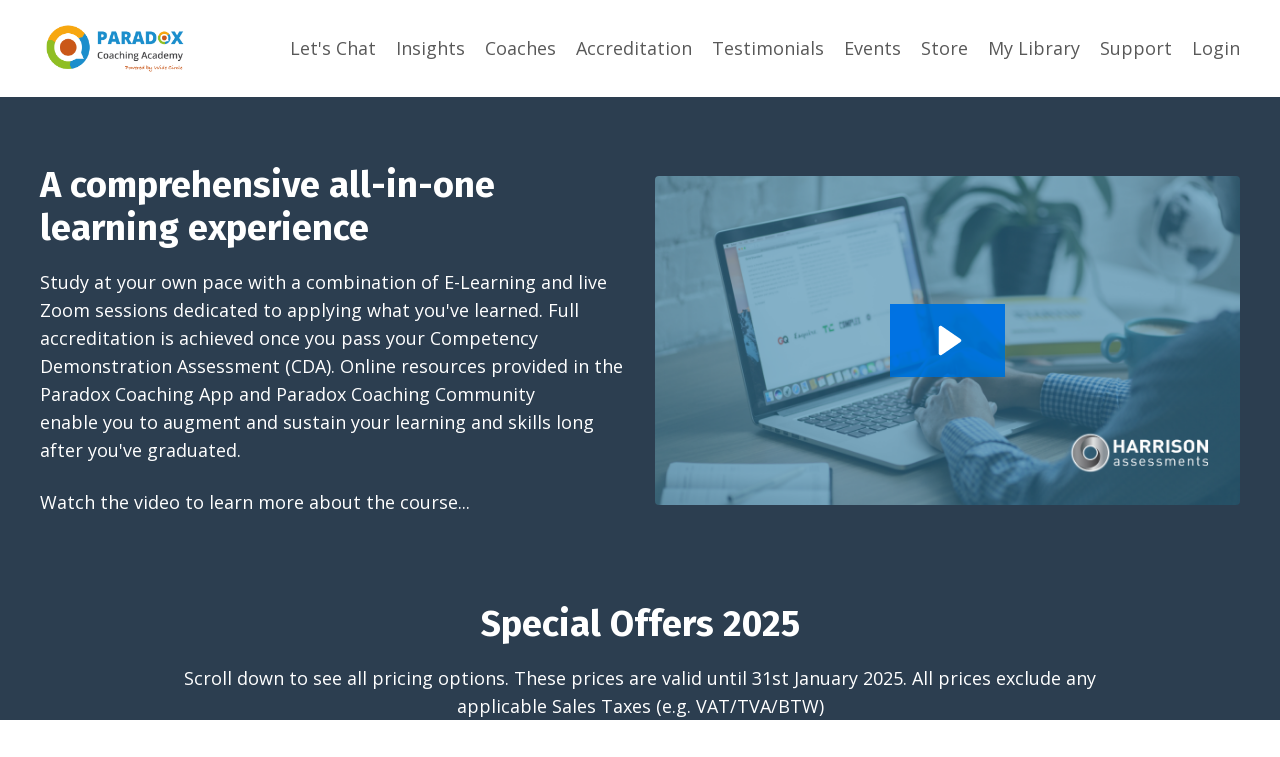

--- FILE ---
content_type: text/html; charset=utf-8
request_url: https://www.paradoxcoaching.co/course-registration-2023
body_size: 8165
content:
<!doctype html>
<html lang="en">
  <head>
    
              <meta name="csrf-param" content="authenticity_token">
              <meta name="csrf-token" content="9FOY5PNFl55C799lsIcATivHmAGV6Vbb8nmv8PZqnYjiCYZrGKF6lX4CYKQIMEiaXQPrVOZA0yW4hh9BXhgnYg==">
            
    <title>
      
        Register for your Harrison Accreditation Course
      
    </title>
    <meta charset="utf-8" />
    <meta http-equiv="x-ua-compatible" content="ie=edge, chrome=1">
    <meta name="viewport" content="width=device-width, initial-scale=1, shrink-to-fit=no">
    
    <meta property="og:type" content="website">
<meta property="og:url" content="https://www.paradoxcoaching.co/course-registration-2023">
<meta name="twitter:card" content="summary_large_image">

<meta property="og:title" content="Register for your Harrison Accreditation Course">
<meta name="twitter:title" content="Register for your Harrison Accreditation Course">



<meta property="og:image" content="https://kajabi-storefronts-production.kajabi-cdn.com/kajabi-storefronts-production/file-uploads/sites/85171/images/512d42-c2e-4a4-eff8-ff07b5abff_afbf0473-f21c-4f9e-b2a7-cfbb9ec16a4e.png">
<meta name="twitter:image" content="https://kajabi-storefronts-production.kajabi-cdn.com/kajabi-storefronts-production/file-uploads/sites/85171/images/512d42-c2e-4a4-eff8-ff07b5abff_afbf0473-f21c-4f9e-b2a7-cfbb9ec16a4e.png">

    
      <link href="https://kajabi-storefronts-production.kajabi-cdn.com/kajabi-storefronts-production/file-uploads/themes/2155256828/settings_images/12c6bb0-b2fb-a3b-82bc-8ffed5e465_375209d1-6496-4380-a3d4-08a23d27ceba.png?v=2" rel="shortcut icon" />
    
    <link rel="canonical" href="https://www.paradoxcoaching.co/course-registration-2023" />

    <!-- Google Fonts ====================================================== -->
    
      <link href="//fonts.googleapis.com/css?family=Open+Sans:400,700,400italic,700italic|Fira+Sans:400,700,400italic,700italic" rel="stylesheet" type="text/css">
    

    <!-- Kajabi CSS ======================================================== -->
    <link rel="stylesheet" media="screen" href="https://kajabi-app-assets.kajabi-cdn.com/assets/core-0d125629e028a5a14579c81397830a1acd5cf5a9f3ec2d0de19efb9b0795fb03.css" />

    

    <link rel="stylesheet" href="https://use.fontawesome.com/releases/v5.8.1/css/all.css" integrity="sha384-50oBUHEmvpQ+1lW4y57PTFmhCaXp0ML5d60M1M7uH2+nqUivzIebhndOJK28anvf" crossorigin="anonymous">

    <link rel="stylesheet" media="screen" href="https://kajabi-storefronts-production.kajabi-cdn.com/kajabi-storefronts-production/themes/2155256828/assets/styles.css?17327023086761322" />

    <!-- Customer CSS ====================================================== -->
    <link rel="stylesheet" media="screen" href="https://kajabi-storefronts-production.kajabi-cdn.com/kajabi-storefronts-production/themes/2155256828/assets/overrides.css?17327023086761322" />
    <style>
  /* Custom CSS Added Via Theme Settings */
  /* CSS Overrides go here */
</style>

    <!-- Kajabi Editor Only CSS ============================================ -->
    

    <!-- Header hook ======================================================= -->
    <script type="text/javascript">
  var Kajabi = Kajabi || {};
</script>
<script type="text/javascript">
  Kajabi.currentSiteUser = {
    "id" : "-1",
    "type" : "Guest",
    "contactId" : "",
  };
</script>
<script type="text/javascript">
  Kajabi.theme = {
    activeThemeName: "Encore",
    previewThemeId: null,
    editor: false
  };
</script>
<meta name="turbo-prefetch" content="false">
<style type="text/css">
  #editor-overlay {
    display: none;
    border-color: #2E91FC;
    position: absolute;
    background-color: rgba(46,145,252,0.05);
    border-style: dashed;
    border-width: 3px;
    border-radius: 3px;
    pointer-events: none;
    cursor: pointer;
    z-index: 10000000000;
  }
  .editor-overlay-button {
    color: white;
    background: #2E91FC;
    border-radius: 2px;
    font-size: 13px;
    margin-inline-start: -24px;
    margin-block-start: -12px;
    padding-block: 3px;
    padding-inline: 10px;
    text-transform:uppercase;
    font-weight:bold;
    letter-spacing:1.5px;

    left: 50%;
    top: 50%;
    position: absolute;
  }
</style>
<script src="https://kajabi-app-assets.kajabi-cdn.com/vite/assets/track_analytics-999259ad.js" crossorigin="anonymous" type="module"></script><link rel="modulepreload" href="https://kajabi-app-assets.kajabi-cdn.com/vite/assets/stimulus-576c66eb.js" as="script" crossorigin="anonymous">
<link rel="modulepreload" href="https://kajabi-app-assets.kajabi-cdn.com/vite/assets/track_product_analytics-9c66ca0a.js" as="script" crossorigin="anonymous">
<link rel="modulepreload" href="https://kajabi-app-assets.kajabi-cdn.com/vite/assets/stimulus-e54d982b.js" as="script" crossorigin="anonymous">
<link rel="modulepreload" href="https://kajabi-app-assets.kajabi-cdn.com/vite/assets/trackProductAnalytics-3d5f89d8.js" as="script" crossorigin="anonymous">      <script type="text/javascript">
        if (typeof (window.rudderanalytics) === "undefined") {
          !function(){"use strict";window.RudderSnippetVersion="3.0.3";var sdkBaseUrl="https://cdn.rudderlabs.com/v3"
          ;var sdkName="rsa.min.js";var asyncScript=true;window.rudderAnalyticsBuildType="legacy",window.rudderanalytics=[]
          ;var e=["setDefaultInstanceKey","load","ready","page","track","identify","alias","group","reset","setAnonymousId","startSession","endSession","consent"]
          ;for(var n=0;n<e.length;n++){var t=e[n];window.rudderanalytics[t]=function(e){return function(){
          window.rudderanalytics.push([e].concat(Array.prototype.slice.call(arguments)))}}(t)}try{
          new Function('return import("")'),window.rudderAnalyticsBuildType="modern"}catch(a){}
          if(window.rudderAnalyticsMount=function(){
          "undefined"==typeof globalThis&&(Object.defineProperty(Object.prototype,"__globalThis_magic__",{get:function get(){
          return this},configurable:true}),__globalThis_magic__.globalThis=__globalThis_magic__,
          delete Object.prototype.__globalThis_magic__);var e=document.createElement("script")
          ;e.src="".concat(sdkBaseUrl,"/").concat(window.rudderAnalyticsBuildType,"/").concat(sdkName),e.async=asyncScript,
          document.head?document.head.appendChild(e):document.body.appendChild(e)
          },"undefined"==typeof Promise||"undefined"==typeof globalThis){var d=document.createElement("script")
          ;d.src="https://polyfill-fastly.io/v3/polyfill.min.js?version=3.111.0&features=Symbol%2CPromise&callback=rudderAnalyticsMount",
          d.async=asyncScript,document.head?document.head.appendChild(d):document.body.appendChild(d)}else{
          window.rudderAnalyticsMount()}window.rudderanalytics.load("2apYBMHHHWpiGqicceKmzPebApa","https://kajabiaarnyhwq.dataplane.rudderstack.com",{})}();
        }
      </script>
      <script type="text/javascript">
        if (typeof (window.rudderanalytics) !== "undefined") {
          rudderanalytics.page({"account_id":"3579","site_id":"85171"});
        }
      </script>
      <script type="text/javascript">
        if (typeof (window.rudderanalytics) !== "undefined") {
          (function () {
            function AnalyticsClickHandler (event) {
              const targetEl = event.target.closest('a') || event.target.closest('button');
              if (targetEl) {
                rudderanalytics.track('Site Link Clicked', Object.assign(
                  {"account_id":"3579","site_id":"85171"},
                  {
                    link_text: targetEl.textContent.trim(),
                    link_href: targetEl.href,
                    tag_name: targetEl.tagName,
                  }
                ));
              }
            };
            document.addEventListener('click', AnalyticsClickHandler);
          })();
        }
      </script>
<meta name='site_locale' content='en'><style type="text/css">
  /* Font Awesome 4 */
  .fa.fa-twitter{
    font-family:sans-serif;
  }
  .fa.fa-twitter::before{
    content:"𝕏";
    font-size:1.2em;
  }

  /* Font Awesome 5 */
  .fab.fa-twitter{
    font-family:sans-serif;
  }
  .fab.fa-twitter::before{
    content:"𝕏";
    font-size:1.2em;
  }
</style>
<link rel="stylesheet" href="https://cdn.jsdelivr.net/npm/@kajabi-ui/styles@1.0.4/dist/kajabi_products/kajabi_products.css" />
<script type="module" src="https://cdn.jsdelivr.net/npm/@pine-ds/core@3.14.0/dist/pine-core/pine-core.esm.js"></script>
<script nomodule src="https://cdn.jsdelivr.net/npm/@pine-ds/core@3.14.0/dist/pine-core/index.esm.js"></script>


  </head>
  <body>
    















<style>
  .exit-pop .modal-button {
    background: #0072EF;
    border-color: #0072EF;
    border-radius: 4px;
    color: ;
  }
  .exit-pop .btn-outline {
    background: transparent;
    color: #0072EF !important;
  }
  
    
      .exit-pop .modal-button {
        color: #fff;
      }
    
  
  .exit-pop .modal__content {
    border-radius: 4px;
    background-color: ;
  }
  .exit-pop form .exit-pop p:last-child {
    margin-bottom: 15px;
  }
</style>



<script>
  
</script>
    















<style>
    .two-step .modal-button {
      background: #f1c40f;
      border-color: #f1c40f;
      border-radius: 4px;
      color: #000000;
    }
    .two-step .btn-outline {
      background: transparent;
      color: #f1c40f !important;
    }
    
    .two-step .modal__content {
      border-radius: 4px;
      background-color: ;
    }
    .two-step form .two-step p:last-child {
      margin-bottom: 15px;
    }
  </style>



<div class="modal two-step" id="two-step">
  <div class="modal__content background-unrecognized">
    <div class="close-x">
      <div class="close-x__part"></div>
      <div class="close-x__part"></div>
    </div>
    
    <div class="form">
      <div class="modal__text" kjb-settings-id="two_step_text">
        <h4>Amazing Feature</h4>
<p>Lorem ipsum dolor sit amet, metus at rhoncus dapibus, habitasse vitae cubilia odio sed.</p>
      </div>
      
        
      
    </div>
  </div>
</div>

<script>
  
</script>
    <div id="section-header" data-section-id="header"><style>
  .header {
    font-size: 16px;
    background-color: #fff;
  }
  .header-mobile {
    background-color: #fff;
  }
  .header .link-list__link {
    color: ;
  }
  .header .link-list__link:hover {
    color: ;
  }
  .header .dropdown__trigger {
    color: ;
  }
  .header .dropdown__trigger:hover {
    color: ;
  }
  .header .dropdown__item a {
    color: ;
  }
  .header .user__login a {
    color: ;
  }
  .header .hamburger__slice {
    background-color: ;
  }
  @media (min-width: 768px) {
    .header {
      font-size: 18px;
    }
    .header .dropdown__menu {
      background-color: #fff;
    }
  }
  @media (max-width: 767px) {
    .header .link-list__link {
      text-align: left;
      color: ;
    }
    .header .dropdown__item a {
      text-align: left;
      color: ;
    }
    .header .user__login a {
      text-align: left;
      color: ;
    }
    .header--overlay .header__content--mobile  {
      padding: 20px 0;
    }
    
    .header__content--mobile  {
      text-align: left;
      background-color: #fff;
    }
  }
</style>

<div class="hidden">
  
    
  
    
  
    
  
</div>

<header class="header header--static  " kjb-settings-id="sections_header_settings_background_color">
  <div class="announcements">
    
      
    
      
    
      
    
  </div>
  
    <div class="header__wrap">
      <div class="header__content header__content--desktop background-light">
        <div class="container header__container media">
          
            
                <div id="block-1555988494486" class="header__block header__block--logo header__block--show">
  <style>
  #block-1555988494486 {
    line-height: 1;
  }
  #block-1555988494486 .logo__image {
    display: block;
    width: 150px;
  }
  #block-1555988494486 .logo__text {
    color: ;
  }
</style>

<a class="logo" href="/">
  
    
      <img class="logo__image" src="https://kajabi-storefronts-production.kajabi-cdn.com/kajabi-storefronts-production/file-uploads/themes/2155256828/settings_images/214161-2134-cb42-2a6f-bdb01d3b0e3_67afae43-ffdd-4521-ab86-68fcab898f0b.png" kjb-settings-id="sections_header_blocks_1555988494486_settings_logo" alt="Logo" />
    
  
</a>
</div>
              
          
            
                <div id="block-1555988491313" class="header__block header__block--menu media__body">
  <div class="link-list justify-content-right" kjb-settings-id="sections_header_blocks_1555988491313_settings_menu">
  
    <a class="link-list__link" href="https://www.paradoxcoaching.co/lets-chat" rel="noopener">Let's Chat</a>
  
    <a class="link-list__link" href="https://www.paradoxcoaching.co/blog" rel="noopener">Insights</a>
  
    <a class="link-list__link" href="https://www.paradoxcoaching.co/coaches" rel="noopener">Coaches</a>
  
    <a class="link-list__link" href="https://www.paradoxcoaching.co/accreditation" rel="noopener">Accreditation</a>
  
    <a class="link-list__link" href="https://www.paradoxcoaching.co/testimonials" rel="noopener">Testimonials</a>
  
    <a class="link-list__link" href="https://www.paradoxcoaching.co/events" rel="noopener">Events</a>
  
    <a class="link-list__link" href="https://www.paradoxcoaching.co/store" rel="noopener">Store</a>
  
    <a class="link-list__link" href="https://www.paradoxcoaching.co/library" rel="noopener">My Library</a>
  
    <a class="link-list__link" href="https://www.paradoxcoaching.co/paradox-coaching-community-preview" rel="noopener">Support</a>
  
</div>
</div>
              
          
            
                <div id="block-1555988487706" class="header__block header__block--user">
  <div class="user" kjb-settings-id="sections_header_blocks_1555988487706_settings_language_login">
  
    <span class="user__login" kjb-settings-id="language_login"><a href="/login">Login</a></span>
  
</div>
</div>
              
          
          <div class="hamburger hidden--desktop">
            <div class="hamburger__slices">
              <div class="hamburger__slice hamburger--slice-1"></div>
              <div class="hamburger__slice hamburger--slice-2"></div>
              <div class="hamburger__slice hamburger--slice-3"></div>
              <div class="hamburger__slice hamburger--slice-4"></div>
            </div>
          </div>
        </div>
      </div>
      <div class="header__content header__content--mobile background-light">
        
          
        
          
              <div id="block-1555988491313" class="header__block ">
  <div class="link-list justify-content-right" kjb-settings-id="sections_header_blocks_1555988491313_settings_menu">
  
    <a class="link-list__link" href="https://www.paradoxcoaching.co/lets-chat" rel="noopener">Let's Chat</a>
  
    <a class="link-list__link" href="https://www.paradoxcoaching.co/blog" rel="noopener">Insights</a>
  
    <a class="link-list__link" href="https://www.paradoxcoaching.co/coaches" rel="noopener">Coaches</a>
  
    <a class="link-list__link" href="https://www.paradoxcoaching.co/accreditation" rel="noopener">Accreditation</a>
  
    <a class="link-list__link" href="https://www.paradoxcoaching.co/testimonials" rel="noopener">Testimonials</a>
  
    <a class="link-list__link" href="https://www.paradoxcoaching.co/events" rel="noopener">Events</a>
  
    <a class="link-list__link" href="https://www.paradoxcoaching.co/store" rel="noopener">Store</a>
  
    <a class="link-list__link" href="https://www.paradoxcoaching.co/library" rel="noopener">My Library</a>
  
    <a class="link-list__link" href="https://www.paradoxcoaching.co/paradox-coaching-community-preview" rel="noopener">Support</a>
  
</div>
</div>
            
        
          
              <div id="block-1555988487706" class="header__block ">
  <div class="user" kjb-settings-id="sections_header_blocks_1555988487706_settings_language_login">
  
    <span class="user__login" kjb-settings-id="language_login"><a href="/login">Login</a></span>
  
</div>
</div>
            
        
      </div>
    </div>
  
</div>

</div>
    <main>
      <div data-content-for-index data-dynamic-sections="index"><div id="section-1583668968025" data-section-id="1583668968025"><style>
  
  #section-1583668968025 .section {
    background-color: #2c3e50;
  }
  #section-1583668968025 .sizer {
    padding-top: 40px;
    padding-bottom: 40px;
  }
  #section-1583668968025 .container {
    max-width: calc(1260px + 10px + 10px);
    padding-right: 10px;
    padding-left: 10px;
  }
  #section-1583668968025 .container--full {
    max-width: calc(100% + 10px + 10px);
  }
  @media (min-width: 768px) {
    #section-1583668968025 .sizer {
      padding-top: 30px;
      padding-bottom: 30px;
    }
    #section-1583668968025 .container {
      max-width: calc(1260px + 40px + 40px);
      padding-right: 40px;
      padding-left: 40px;
    }
    #section-1583668968025 .container--full {
      max-width: calc(100% + 40px + 40px);
    }
  }
  
</style>

<div kjb-settings-id="sections_1583668968025_settings_background_color"
  class="section
  
  
  background-dark
  "
  data-reveal-event=""
  data-reveal-offset=""
  data-reveal-units="seconds">
  <div class="sizer ">
    
    <div class="container ">
      <div class="row align-items-center justify-content-center">
        
          <style>
  
  #block-1583668968025_0 {
    margin-top: 0px;
    margin-right: 0px;
    margin-bottom: 0px;
    margin-left: 0px;
  }
  #block-1583668968025_0.block-type--blog .block {
    padding: 0;
    
    
    
    
  }
  #block-1583668968025_0.block-type--offer .block {
    padding: 0;
    
    
    
    
  }
  #block-1583668968025_0 .block {
    border-radius: 4px;
    
    
    
    
    
  }
  @media (min-width: 768px) {
    #block-1583668968025_0 {
      margin-top: 0px;
      margin-right: 0px;
      margin-bottom: 0px;
      margin-left: 0px;
    }
    #block-1583668968025_0.block-type--blog .block {
      padding: 0;
      
      
      
      
    }
    #block-1583668968025_0.block-type--offer .block {
      padding: 0;
      
      
      
      
    }
    #block-1583668968025_0 .block {
      
      
      
      
      
    }
  }
</style>


<div kjb-settings-id="sections_1583668968025_blocks_1583668968025_0_settings_width"
  id="block-1583668968025_0"
  class="
  block-type--text
  text-left
  col-6
  
  
   "
  data-reveal-event=""
  data-reveal-offset=""
  data-reveal-units="seconds" >
  <div class="block
    box-shadow-none
    background-unrecognized"
    
      data-aos="none" 
      data-aos-delay="0"
      data-aos-duration="0"
    
    >
    
    <style>
  
</style>

<h2>A comprehensive all-in-one learning experience</h2>
<p>Study at your own pace with a combination of E-Learning and live Zoom sessions dedicated to applying what you've learned. Full accreditation is achieved once you pass your Competency Demonstration Assessment (CDA). Online resources provided in the Paradox Coaching App and Paradox Coaching Community enable you to augment and sustain your learning and skills long after you've graduated. </p>
<p>Watch the video to learn more about the course...</p>
  </div>
</div>

        
          <style>
  
  #block-1583668968025_1 {
    margin-top: 0px;
    margin-right: 0px;
    margin-bottom: 0px;
    margin-left: 0px;
  }
  #block-1583668968025_1.block-type--blog .block {
    padding: 0;
    
    
    
    
  }
  #block-1583668968025_1.block-type--offer .block {
    padding: 0;
    
    
    
    
  }
  #block-1583668968025_1 .block {
    border-radius: 4px;
    
    
    
    
    
  }
  @media (min-width: 768px) {
    #block-1583668968025_1 {
      margin-top: 0px;
      margin-right: 0px;
      margin-bottom: 0px;
      margin-left: 0px;
    }
    #block-1583668968025_1.block-type--blog .block {
      padding: 0;
      
      
      
      
    }
    #block-1583668968025_1.block-type--offer .block {
      padding: 0;
      
      
      
      
    }
    #block-1583668968025_1 .block {
      
      
      
      
      
    }
  }
</style>


<div kjb-settings-id="sections_1583668968025_blocks_1583668968025_1_settings_width"
  id="block-1583668968025_1"
  class="
  block-type--video
  text-left
  col-6
  
  
   "
  data-reveal-event=""
  data-reveal-offset=""
  data-reveal-units="seconds" >
  <div class="block
    box-shadow-none
    background-unrecognized"
    
      data-aos="none" 
      data-aos-delay="0"
      data-aos-duration="0"
    
    >
    
    









<style>
  #block-1583668968025_1 .video {
    overflow: hidden;
    border-radius: 4px;
  }
</style>





<div class="video">
  
    
<script>
  window._wq = window._wq || [];
  _wq.push({"kcf6s2kbw3": JSON.parse('{\"playerColor\":\"#0072EF\",\"stillUrl\":\"https://kajabi-storefronts-production.kajabi-cdn.com/kajabi-storefronts-production/file-uploads/themes/2155256828/settings_images/646d4c-7df5-f072-b6e-707ca88135_Sign_Up_with_Computer.png\",\"autoPlay\":false,\"controlsVisibleOnLoad\":false,\"playbar\":false,\"fullscreenButton\":false,\"playbackRateControl\":false,\"qualityControl\":false,\"settingsControl\":false,\"smallPlayButton\":true,\"volumeControl\":false,\"endVideoBehavior\":null,\"playButton\":true,\"resumable\":true}')});
</script>

<script charset="ISO-8859-1" src="//fast.wistia.com/assets/external/E-v1.js" async></script>


<div class="kjb-video-responsive">
  <div id="wistia_kcf6s2kbw3"
    class="wistia_embed wistia_async_kcf6s2kbw3 "
    data-track-progress=""
    data-tracked-percent="">&nbsp;</div>
</div>

  
</div>
  </div>
</div>

        
      </div>
    </div>
  </div>
</div>
</div><div id="section-1697715247734" data-section-id="1697715247734"><style>
  
  #section-1697715247734 .section {
    background-color: #2c3e50;
  }
  #section-1697715247734 .sizer {
    padding-top: 0px;
    padding-bottom: 0px;
  }
  #section-1697715247734 .container {
    max-width: calc(1260px + 10px + 10px);
    padding-right: 10px;
    padding-left: 10px;
  }
  #section-1697715247734 .container--full {
    max-width: calc(100% + 10px + 10px);
  }
  @media (min-width: 768px) {
    #section-1697715247734 .sizer {
      padding-top: 0px;
      padding-bottom: 0px;
    }
    #section-1697715247734 .container {
      max-width: calc(1260px + 40px + 40px);
      padding-right: 40px;
      padding-left: 40px;
    }
    #section-1697715247734 .container--full {
      max-width: calc(100% + 40px + 40px);
    }
  }
  
</style>

<div kjb-settings-id="sections_1697715247734_settings_background_color"
  class="section
  
  
  background-dark
   reveal "
  data-reveal-event=""
  data-reveal-offset=""
  data-reveal-units="seconds">
  <div class="sizer ">
    
    <div class="container ">
      <div class="row align-items-end justify-content-center">
        
          <style>
  
  #block-1697715247734_0 {
    margin-top: -20px;
    margin-right: 0px;
    margin-bottom: -20px;
    margin-left: 0px;
  }
  #block-1697715247734_0.block-type--blog .block {
    padding: 0;
    
      padding-top: 0px;
    
    
      padding-right: 0px;
    
    
      padding-bottom: 0px;
    
    
      padding-left: 0px;
    
  }
  #block-1697715247734_0.block-type--offer .block {
    padding: 0;
    
      padding-top: 0px;
    
    
      padding-right: 0px;
    
    
      padding-bottom: 0px;
    
    
      padding-left: 0px;
    
  }
  #block-1697715247734_0 .block {
    border-radius: 4px;
    
      background-color: ;
      padding: 20px;
    
    
      padding-top: 0px;
    
    
      padding-right: 0px;
    
    
      padding-bottom: 0px;
    
    
      padding-left: 0px;
    
  }
  @media (min-width: 768px) {
    #block-1697715247734_0 {
      margin-top: -20px;
      margin-right: 0px;
      margin-bottom: -20px;
      margin-left: 0px;
    }
    #block-1697715247734_0.block-type--blog .block {
      padding: 0;
      
        padding-top: 0px;
      
      
      
      
    }
    #block-1697715247734_0.block-type--offer .block {
      padding: 0;
      
        padding-top: 0px;
      
      
      
      
    }
    #block-1697715247734_0 .block {
      
        padding: 30px;
      
      
        padding-top: 0px;
      
      
      
      
    }
  }
</style>


<div kjb-settings-id="sections_1697715247734_blocks_1697715247734_0_settings_width"
  id="block-1697715247734_0"
  class="
  block-type--text
  text-center
  col-10
  
  
   "
  data-reveal-event=""
  data-reveal-offset=""
  data-reveal-units="seconds" >
  <div class="block
    box-shadow-
    background-unrecognized"
    
      data-aos="none" 
      data-aos-delay="0"
      data-aos-duration="0"
    
    >
    
    <style>
  
</style>

<h2><strong>Special Offers 2025</strong></h2>
<p>Scroll down to see all pricing options. These prices are valid until 31st January 2025. All prices exclude any applicable Sales Taxes (e.g. VAT/TVA/BTW)</p>
  </div>
</div>

        
      </div>
    </div>
  </div>
</div>
</div><div id="section-1697713771849" data-section-id="1697713771849"><style>
  
  #section-1697713771849 .section {
    background-color: #ffffff;
  }
  #section-1697713771849 .sizer {
    padding-top: 40px;
    padding-bottom: 40px;
  }
  #section-1697713771849 .container {
    max-width: calc(1260px + 10px + 10px);
    padding-right: 10px;
    padding-left: 10px;
  }
  #section-1697713771849 .container--full {
    max-width: calc(100% + 10px + 10px);
  }
  @media (min-width: 768px) {
    #section-1697713771849 .sizer {
      padding-top: -25px;
      padding-bottom: -25px;
    }
    #section-1697713771849 .container {
      max-width: calc(1260px + 40px + 40px);
      padding-right: 40px;
      padding-left: 40px;
    }
    #section-1697713771849 .container--full {
      max-width: calc(100% + 40px + 40px);
    }
  }
  
</style>

<div kjb-settings-id="sections_1697713771849_settings_background_color"
  class="section
  
  
  background-light
   reveal "
  data-reveal-event=""
  data-reveal-offset=""
  data-reveal-units="seconds">
  <div class="sizer sizer--full">
    
    <div class="container ">
      <div class="row align-items-center justify-content-center">
        
          <style>
  
  #block-1697713771849_0 {
    margin-top: 0px;
    margin-right: 0px;
    margin-bottom: 0px;
    margin-left: 0px;
  }
  #block-1697713771849_0.block-type--blog .block {
    padding: 0;
    
      padding-top: 20px;
    
    
      padding-right: 20px;
    
    
      padding-bottom: 20px;
    
    
      padding-left: 20px;
    
  }
  #block-1697713771849_0.block-type--offer .block {
    padding: 0;
    
      padding-top: 20px;
    
    
      padding-right: 20px;
    
    
      padding-bottom: 20px;
    
    
      padding-left: 20px;
    
  }
  #block-1697713771849_0 .block {
    border-radius: 4px;
    
      background-color: #fff;
      padding: 20px;
    
    
      padding-top: 20px;
    
    
      padding-right: 20px;
    
    
      padding-bottom: 20px;
    
    
      padding-left: 20px;
    
  }
  @media (min-width: 768px) {
    #block-1697713771849_0 {
      margin-top: 50px;
      margin-right: 0px;
      margin-bottom: 50px;
      margin-left: 0px;
    }
    #block-1697713771849_0.block-type--blog .block {
      padding: 0;
      
        padding-top: 30px;
      
      
        padding-right: 30px;
      
      
        padding-bottom: 30px;
      
      
        padding-left: 30px;
      
    }
    #block-1697713771849_0.block-type--offer .block {
      padding: 0;
      
        padding-top: 30px;
      
      
        padding-right: 30px;
      
      
        padding-bottom: 30px;
      
      
        padding-left: 30px;
      
    }
    #block-1697713771849_0 .block {
      
        padding: 30px;
      
      
        padding-top: 30px;
      
      
        padding-right: 30px;
      
      
        padding-bottom: 30px;
      
      
        padding-left: 30px;
      
    }
  }
</style>


<div kjb-settings-id="sections_1697713771849_blocks_1697713771849_0_settings_width"
  id="block-1697713771849_0"
  class="
  block-type--pricing
  text-left
  col-4
  
  
   "
  data-reveal-event=""
  data-reveal-offset=""
  data-reveal-units="seconds" >
  <div class="block
    box-shadow-medium
    background-light"
    
      data-aos="none" 
      data-aos-delay="0"
      data-aos-duration="0"
    
    >
    
    <style>
#block-1697713771849_0 .pricing__content ul li:before {
  content: "\f00c";
  color: ;
}
#block-1697713771849_0 .pricing__name {
  color: #0072EF;
  font-weight: 700;
}
#block-1697713771849_0 .pricing__heading {
  font-size: 18px;
}
</style>

<div class="pricing">
  <p class="pricing__name">Basic*</p>
  <div class="pricing__info media">
    <h3 class="pricing__price">€995</h3>
  </div>
  <p class="pricing__heading">Includes</p>
  <div class="pricing__content">
    <ul>
<li><span>Paradox Coaching App</span></li>
<li><span>Individual Harrison Debrief</span></li>
<li><span>Harrison Professional Coach System</span></li>
<li><span>25 Harrison Units to spend on Reports</span></li>
<li><span>Employee Development E-Learning Modules</span></li>
<li><span>Employee Development Accreditation </span></li>
<li><span>Employee Development Zoom sessions</span></li>
<li><span>Debriefing &amp; Coaching E-Learning Modules</span></li>
<li><span>Debriefing &amp; Coaching Zoom sessions</span></li>
<li><span>Membership of Paradox Coaching Community</span></li>
</ul>
<p><em>*You can add to the Basic package later. See prices below.</em></p>
    


<style>
  #block-1697713771849_0 .btn {
    border-color: #0072EF;
    border-radius: 4px;
    color: ;
    background-color: #0072EF;
  }
  #block-1697713771849_0 .btn-outline {
    color: #0072EF !important;
    background: transparent;
  }
  
</style>

<a class="btn btn-medium btn-solid btn- background-dark" href="/resource_redirect/offers/TXiSXMzU"   target="_blank" rel="noopener"  kjb-settings-id="sections_1697713771849_blocks_1697713771849_0_settings_btn_background_color">
  BUY NOW
</a>
  </div>
</div>
  </div>
</div>

        
          <style>
  
  #block-1697713771849_2 {
    margin-top: 0px;
    margin-right: 0px;
    margin-bottom: 0px;
    margin-left: 0px;
  }
  #block-1697713771849_2.block-type--blog .block {
    padding: 0;
    
      padding-top: 20px;
    
    
      padding-right: 20px;
    
    
      padding-bottom: 20px;
    
    
      padding-left: 20px;
    
  }
  #block-1697713771849_2.block-type--offer .block {
    padding: 0;
    
      padding-top: 20px;
    
    
      padding-right: 20px;
    
    
      padding-bottom: 20px;
    
    
      padding-left: 20px;
    
  }
  #block-1697713771849_2 .block {
    border-radius: 4px;
    
      background-color: #fff;
      padding: 20px;
    
    
      padding-top: 20px;
    
    
      padding-right: 20px;
    
    
      padding-bottom: 20px;
    
    
      padding-left: 20px;
    
  }
  @media (min-width: 768px) {
    #block-1697713771849_2 {
      margin-top: 30px;
      margin-right: 0px;
      margin-bottom: 30px;
      margin-left: 0px;
    }
    #block-1697713771849_2.block-type--blog .block {
      padding: 0;
      
        padding-top: 75px;
      
      
        padding-right: 30px;
      
      
        padding-bottom: 75px;
      
      
        padding-left: 30px;
      
    }
    #block-1697713771849_2.block-type--offer .block {
      padding: 0;
      
        padding-top: 75px;
      
      
        padding-right: 30px;
      
      
        padding-bottom: 75px;
      
      
        padding-left: 30px;
      
    }
    #block-1697713771849_2 .block {
      
        padding: 30px;
      
      
        padding-top: 75px;
      
      
        padding-right: 30px;
      
      
        padding-bottom: 75px;
      
      
        padding-left: 30px;
      
    }
  }
</style>


<div kjb-settings-id="sections_1697713771849_blocks_1697713771849_2_settings_width"
  id="block-1697713771849_2"
  class="
  block-type--pricing
  text-left
  col-4
  
  
   "
  data-reveal-event=""
  data-reveal-offset=""
  data-reveal-units="seconds" >
  <div class="block
    box-shadow-large
    background-light"
    
      data-aos="none" 
      data-aos-delay="0"
      data-aos-duration="0"
    
    >
    
    <style>
#block-1697713771849_2 .pricing__content ul li:before {
  content: "\f00c";
  color: ;
}
#block-1697713771849_2 .pricing__name {
  color: #e74c3c;
  font-weight: 700;
}
#block-1697713771849_2 .pricing__heading {
  font-size: 18px;
}
</style>

<div class="pricing">
  <p class="pricing__name">Premium</p>
  <div class="pricing__info media">
    <h3 class="pricing__price">€1495</h3>
  </div>
  <p class="pricing__heading">Most Popular</p>
  <div class="pricing__content">
    <ul>
<li>Paradox Coaching App</li>
<li>Individual Harrison Debrief</li>
<li>Harrison Professional Coach System</li>
<li>36 Harrison Units to spend on Reports</li>
<li>Employee Development E-Learning Modules</li>
<li>Employee Development Accreditation </li>
<li>Employee Development Zoom sessions</li>
<li>Debriefing &amp; Coaching E-Learning Modules</li>
<li>Debriefing &amp; Coaching Zoom sessions</li>
<li>Membership of Paradox Coaching Community</li>
<li>Competency Demonstration Assessment (CDA) Registration</li>
<li>CDA Dry Run before actual CDA</li>
</ul>
    


<style>
  #block-1697713771849_2 .btn {
    border-color: #e74c3c;
    border-radius: 4px;
    color: ;
    background-color: #e74c3c;
  }
  #block-1697713771849_2 .btn-outline {
    color: #e74c3c !important;
    background: transparent;
  }
  
</style>

<a class="btn btn-medium btn-solid btn- background-dark" href="/resource_redirect/offers/vK8doyAw"   target="_blank" rel="noopener"  kjb-settings-id="sections_1697713771849_blocks_1697713771849_2_settings_btn_background_color">
  BUY NOW
</a>
  </div>
</div>
  </div>
</div>

        
          <style>
  
  #block-1697713771849_1 {
    margin-top: 0px;
    margin-right: 0px;
    margin-bottom: 0px;
    margin-left: 0px;
  }
  #block-1697713771849_1.block-type--blog .block {
    padding: 0;
    
      padding-top: 20px;
    
    
      padding-right: 20px;
    
    
      padding-bottom: 20px;
    
    
      padding-left: 20px;
    
  }
  #block-1697713771849_1.block-type--offer .block {
    padding: 0;
    
      padding-top: 20px;
    
    
      padding-right: 20px;
    
    
      padding-bottom: 20px;
    
    
      padding-left: 20px;
    
  }
  #block-1697713771849_1 .block {
    border-radius: 4px;
    
      background-color: #fff;
      padding: 20px;
    
    
      padding-top: 20px;
    
    
      padding-right: 20px;
    
    
      padding-bottom: 20px;
    
    
      padding-left: 20px;
    
  }
  @media (min-width: 768px) {
    #block-1697713771849_1 {
      margin-top: -40px;
      margin-right: 0px;
      margin-bottom: -40px;
      margin-left: 0px;
    }
    #block-1697713771849_1.block-type--blog .block {
      padding: 0;
      
        padding-top: 30px;
      
      
        padding-right: 30px;
      
      
        padding-bottom: 30px;
      
      
        padding-left: 30px;
      
    }
    #block-1697713771849_1.block-type--offer .block {
      padding: 0;
      
        padding-top: 30px;
      
      
        padding-right: 30px;
      
      
        padding-bottom: 30px;
      
      
        padding-left: 30px;
      
    }
    #block-1697713771849_1 .block {
      
        padding: 30px;
      
      
        padding-top: 30px;
      
      
        padding-right: 30px;
      
      
        padding-bottom: 30px;
      
      
        padding-left: 30px;
      
    }
  }
</style>


<div kjb-settings-id="sections_1697713771849_blocks_1697713771849_1_settings_width"
  id="block-1697713771849_1"
  class="
  block-type--pricing
  text-left
  col-4
  
  
   "
  data-reveal-event=""
  data-reveal-offset=""
  data-reveal-units="seconds" >
  <div class="block
    box-shadow-medium
    background-light"
    
      data-aos="none" 
      data-aos-delay="0"
      data-aos-duration="0"
    
    >
    
    <style>
#block-1697713771849_1 .pricing__content ul li:before {
  content: "\f00c";
  color: ;
}
#block-1697713771849_1 .pricing__name {
  color: #16a085;
  font-weight: 700;
}
#block-1697713771849_1 .pricing__heading {
  font-size: 18px;
}
</style>

<div class="pricing">
  <p class="pricing__name">Premium Monthly Payments</p>
  <div class="pricing__info media">
    <h3 class="pricing__price">€550/month</h3>
  </div>
  <p class="pricing__heading">3 monthly instalments </p>
  <div class="pricing__content">
    <ul>
<li>Paradox Coaching App</li>
<li>Individual Harrison Debrief</li>
<li>Harrison Professional Coach System</li>
<li>36 Harrison Units to spend on Reports</li>
<li>Employee Development E-Learning Modules</li>
<li>Employee Development Accreditation </li>
<li>Employee Development Zoom sessions</li>
<li>Debriefing &amp; Coaching E-Learning Modules</li>
<li>Debriefing &amp; Coaching Zoom sessions</li>
<li>Membership of Paradox Coaching Community</li>
<li>Competency Demonstration Assessment (CDA) Registration</li>
<li>CDA Dry Run before actual CDA</li>
</ul>
    


<style>
  #block-1697713771849_1 .btn {
    border-color: #16a085;
    border-radius: 4px;
    color: ;
    background-color: #16a085;
  }
  #block-1697713771849_1 .btn-outline {
    color: #16a085 !important;
    background: transparent;
  }
  
</style>

<a class="btn btn-medium btn-solid btn- background-dark" href="/resource_redirect/offers/rLV8Zb7T"   target="_blank" rel="noopener"  kjb-settings-id="sections_1697713771849_blocks_1697713771849_1_settings_btn_background_color">
  BUY NOW
</a>
  </div>
</div>
  </div>
</div>

        
      </div>
    </div>
  </div>
</div>
</div><div id="section-1697714171704" data-section-id="1697714171704"><style>
  
  #section-1697714171704 .section {
    background-color: #2c3e50;
  }
  #section-1697714171704 .sizer {
    padding-top: 40px;
    padding-bottom: 40px;
  }
  #section-1697714171704 .container {
    max-width: calc(1260px + 10px + 10px);
    padding-right: 10px;
    padding-left: 10px;
  }
  #section-1697714171704 .container--full {
    max-width: calc(100% + 10px + 10px);
  }
  @media (min-width: 768px) {
    #section-1697714171704 .sizer {
      padding-top: -5px;
      padding-bottom: -5px;
    }
    #section-1697714171704 .container {
      max-width: calc(1260px + 40px + 40px);
      padding-right: 40px;
      padding-left: 40px;
    }
    #section-1697714171704 .container--full {
      max-width: calc(100% + 40px + 40px);
    }
  }
  
</style>

<div kjb-settings-id="sections_1697714171704_settings_background_color"
  class="section
  
  
  background-dark
   reveal "
  data-reveal-event=""
  data-reveal-offset=""
  data-reveal-units="seconds">
  <div class="sizer ">
    
    <div class="container ">
      <div class="row align-items-center justify-content-center">
        
          <style>
  
  #block-1697714171704_0 {
    margin-top: 0px;
    margin-right: 0px;
    margin-bottom: 0px;
    margin-left: 0px;
  }
  #block-1697714171704_0.block-type--blog .block {
    padding: 0;
    
      padding-top: 0px;
    
    
      padding-right: 0px;
    
    
      padding-bottom: 0px;
    
    
      padding-left: 0px;
    
  }
  #block-1697714171704_0.block-type--offer .block {
    padding: 0;
    
      padding-top: 0px;
    
    
      padding-right: 0px;
    
    
      padding-bottom: 0px;
    
    
      padding-left: 0px;
    
  }
  #block-1697714171704_0 .block {
    border-radius: 4px;
    
      background-color: ;
      padding: 20px;
    
    
      padding-top: 0px;
    
    
      padding-right: 0px;
    
    
      padding-bottom: 0px;
    
    
      padding-left: 0px;
    
  }
  @media (min-width: 768px) {
    #block-1697714171704_0 {
      margin-top: 0px;
      margin-right: 0px;
      margin-bottom: 0px;
      margin-left: 0px;
    }
    #block-1697714171704_0.block-type--blog .block {
      padding: 0;
      
        padding-top: 0px;
      
      
        padding-right: 0px;
      
      
        padding-bottom: 0px;
      
      
        padding-left: 0px;
      
    }
    #block-1697714171704_0.block-type--offer .block {
      padding: 0;
      
        padding-top: 0px;
      
      
        padding-right: 0px;
      
      
        padding-bottom: 0px;
      
      
        padding-left: 0px;
      
    }
    #block-1697714171704_0 .block {
      
        padding: 30px;
      
      
        padding-top: 0px;
      
      
        padding-right: 0px;
      
      
        padding-bottom: 0px;
      
      
        padding-left: 0px;
      
    }
  }
</style>


<div kjb-settings-id="sections_1697714171704_blocks_1697714171704_0_settings_width"
  id="block-1697714171704_0"
  class="
  block-type--text
  text-center
  col-10
  
  
   "
  data-reveal-event=""
  data-reveal-offset=""
  data-reveal-units="seconds" >
  <div class="block
    box-shadow-
    background-unrecognized"
    
      data-aos="none-down" 
      data-aos-delay="1500"
      data-aos-duration="0"
    
    >
    
    <style>
  
</style>

<h2><span style="color: #ecf0f1;">Add to Basic Package</span></h2>
<p>If you prefer to only purchase the Basic training you can always add these features below later. </p>
  </div>
</div>

        
      </div>
    </div>
  </div>
</div>
</div><div id="section-1697714402954" data-section-id="1697714402954"><style>
  
  #section-1697714402954 .section {
    background-color: #ffffff;
  }
  #section-1697714402954 .sizer {
    padding-top: 40px;
    padding-bottom: 40px;
  }
  #section-1697714402954 .container {
    max-width: calc(1260px + 10px + 10px);
    padding-right: 10px;
    padding-left: 10px;
  }
  #section-1697714402954 .container--full {
    max-width: calc(100% + 10px + 10px);
  }
  @media (min-width: 768px) {
    #section-1697714402954 .sizer {
      padding-top: -10px;
      padding-bottom: -12px;
    }
    #section-1697714402954 .container {
      max-width: calc(1260px + 40px + 40px);
      padding-right: 40px;
      padding-left: 40px;
    }
    #section-1697714402954 .container--full {
      max-width: calc(100% + 40px + 40px);
    }
  }
  
    #section-1697714402954 .row {
      -webkit-box-align: stretch !important;
      -ms-flex-align: stretch !important;
      align-items: stretch !important;
    }
  
</style>

<div kjb-settings-id="sections_1697714402954_settings_background_color"
  class="section
  
  
  background-light
   reveal "
  data-reveal-event=""
  data-reveal-offset=""
  data-reveal-units="seconds">
  <div class="sizer ">
    
    <div class="container ">
      <div class="row align-items-center justify-content-center">
        
          <style>
  
  #block-1697714402954_0 {
    margin-top: 0px;
    margin-right: 0px;
    margin-bottom: 0px;
    margin-left: 0px;
  }
  #block-1697714402954_0.block-type--blog .block {
    padding: 0;
    
      padding-top: 20px;
    
    
      padding-right: 20px;
    
    
      padding-bottom: 20px;
    
    
      padding-left: 20px;
    
  }
  #block-1697714402954_0.block-type--offer .block {
    padding: 0;
    
      padding-top: 20px;
    
    
      padding-right: 20px;
    
    
      padding-bottom: 20px;
    
    
      padding-left: 20px;
    
  }
  #block-1697714402954_0 .block {
    border-radius: 4px;
    
      background-color: #fff;
      padding: 20px;
    
    
      padding-top: 20px;
    
    
      padding-right: 20px;
    
    
      padding-bottom: 20px;
    
    
      padding-left: 20px;
    
  }
  @media (min-width: 768px) {
    #block-1697714402954_0 {
      margin-top: 0px;
      margin-right: 0px;
      margin-bottom: 0px;
      margin-left: 0px;
    }
    #block-1697714402954_0.block-type--blog .block {
      padding: 0;
      
        padding-top: 30px;
      
      
        padding-right: 30px;
      
      
        padding-bottom: 30px;
      
      
        padding-left: 30px;
      
    }
    #block-1697714402954_0.block-type--offer .block {
      padding: 0;
      
        padding-top: 30px;
      
      
        padding-right: 30px;
      
      
        padding-bottom: 30px;
      
      
        padding-left: 30px;
      
    }
    #block-1697714402954_0 .block {
      
        padding: 30px;
      
      
        padding-top: 30px;
      
      
        padding-right: 30px;
      
      
        padding-bottom: 30px;
      
      
        padding-left: 30px;
      
    }
  }
</style>


<div kjb-settings-id="sections_1697714402954_blocks_1697714402954_0_settings_width"
  id="block-1697714402954_0"
  class="
  block-type--pricing
  text-left
  col-4
  
  
   "
  data-reveal-event=""
  data-reveal-offset=""
  data-reveal-units="seconds" >
  <div class="block
    box-shadow-medium
    background-light"
    
      data-aos="none" 
      data-aos-delay="0"
      data-aos-duration="0"
    
    >
    
    <style>
#block-1697714402954_0 .pricing__content ul li:before {
  content: "\f00c";
  color: ;
}
#block-1697714402954_0 .pricing__name {
  color: #0072EF;
  font-weight: 700;
}
#block-1697714402954_0 .pricing__heading {
  font-size: 18px;
}
</style>

<div class="pricing">
  <p class="pricing__name">Competency Demonstration Assessment (CDA) Registration</p>
  <div class="pricing__info media">
    <h3 class="pricing__price">€250</h3>
  </div>
  <p class="pricing__heading">What is this? </p>
  <div class="pricing__content">
    <p>The fee that Harrison Assessments charges to go through the Competency Demonstration Assessment with one of its Assessors. This is included in the Premium Package. </p>
    


<style>
  #block-1697714402954_0 .btn {
    border-color: #0072EF;
    border-radius: 4px;
    color: ;
    background-color: #0072EF;
  }
  #block-1697714402954_0 .btn-outline {
    color: #0072EF !important;
    background: transparent;
  }
  
</style>

<a class="btn btn-medium btn-solid btn- background-dark" href="/resource_redirect/offers/eWr2922V"   target="_blank" rel="noopener"  kjb-settings-id="sections_1697714402954_blocks_1697714402954_0_settings_btn_background_color">
  BUY NOW
</a>
  </div>
</div>
  </div>
</div>

        
          <style>
  
  #block-1697714402954_1 {
    margin-top: 0px;
    margin-right: 0px;
    margin-bottom: 0px;
    margin-left: 0px;
  }
  #block-1697714402954_1.block-type--blog .block {
    padding: 0;
    
      padding-top: 20px;
    
    
      padding-right: 20px;
    
    
      padding-bottom: 20px;
    
    
      padding-left: 20px;
    
  }
  #block-1697714402954_1.block-type--offer .block {
    padding: 0;
    
      padding-top: 20px;
    
    
      padding-right: 20px;
    
    
      padding-bottom: 20px;
    
    
      padding-left: 20px;
    
  }
  #block-1697714402954_1 .block {
    border-radius: 4px;
    
      background-color: #fff;
      padding: 20px;
    
    
      padding-top: 20px;
    
    
      padding-right: 20px;
    
    
      padding-bottom: 20px;
    
    
      padding-left: 20px;
    
  }
  @media (min-width: 768px) {
    #block-1697714402954_1 {
      margin-top: 0px;
      margin-right: 0px;
      margin-bottom: 0px;
      margin-left: 0px;
    }
    #block-1697714402954_1.block-type--blog .block {
      padding: 0;
      
        padding-top: 30px;
      
      
        padding-right: 30px;
      
      
        padding-bottom: 30px;
      
      
        padding-left: 30px;
      
    }
    #block-1697714402954_1.block-type--offer .block {
      padding: 0;
      
        padding-top: 30px;
      
      
        padding-right: 30px;
      
      
        padding-bottom: 30px;
      
      
        padding-left: 30px;
      
    }
    #block-1697714402954_1 .block {
      
        padding: 30px;
      
      
        padding-top: 30px;
      
      
        padding-right: 30px;
      
      
        padding-bottom: 30px;
      
      
        padding-left: 30px;
      
    }
  }
</style>


<div kjb-settings-id="sections_1697714402954_blocks_1697714402954_1_settings_width"
  id="block-1697714402954_1"
  class="
  block-type--pricing
  text-left
  col-4
  
  
   "
  data-reveal-event=""
  data-reveal-offset=""
  data-reveal-units="seconds" >
  <div class="block
    box-shadow-medium
    background-light"
    
      data-aos="none" 
      data-aos-delay="0"
      data-aos-duration="0"
    
    >
    
    <style>
#block-1697714402954_1 .pricing__content ul li:before {
  content: "\f00c";
  color: ;
}
#block-1697714402954_1 .pricing__name {
  color: #16a085;
  font-weight: 700;
}
#block-1697714402954_1 .pricing__heading {
  font-size: 18px;
}
</style>

<div class="pricing">
  <p class="pricing__name">CDA Dry Run</p>
  <div class="pricing__info media">
    <h3 class="pricing__price">€495</h3>
  </div>
  <p class="pricing__heading">What is this? </p>
  <div class="pricing__content">
    <p>An optional 2-hour practice session with a Paradox Coach trainer before you do your actual Competency Demonstration Assessment. Get valuable feedback to ensure your success. <span>This is included in the Premium Package. </span></p>
    


<style>
  #block-1697714402954_1 .btn {
    border-color: #16a085;
    border-radius: 4px;
    color: ;
    background-color: #16a085;
  }
  #block-1697714402954_1 .btn-outline {
    color: #16a085 !important;
    background: transparent;
  }
  
</style>

<a class="btn btn-medium btn-solid btn- background-dark" href="/resource_redirect/offers/2EKRp9hi"   target="_blank" rel="noopener"  kjb-settings-id="sections_1697714402954_blocks_1697714402954_1_settings_btn_background_color">
  BUY NOW
</a>
  </div>
</div>
  </div>
</div>

        
      </div>
    </div>
  </div>
</div>
</div><div id="section-1697990953512" data-section-id="1697990953512"><style>
  
    #section-1697990953512 {
      background-image: url(https://kajabi-storefronts-production.kajabi-cdn.com/kajabi-storefronts-production/themes/2155256828/assets/background.jpg?17327023086761322);
      background-position: center;
      
    }
  
  #section-1697990953512 .section {
    background-color: RGBA(22, 30, 42, 0.86);
  }
  #section-1697990953512 .sizer {
    padding-top: 0px;
    padding-bottom: 0px;
  }
  #section-1697990953512 .container {
    max-width: calc(1260px + 10px + 10px);
    padding-right: 10px;
    padding-left: 10px;
  }
  #section-1697990953512 .container--full {
    max-width: calc(100% + 10px + 10px);
  }
  @media (min-width: 768px) {
    #section-1697990953512 .sizer {
      padding-top: 0px;
      padding-bottom: 0px;
    }
    #section-1697990953512 .container {
      max-width: calc(1260px + 40px + 40px);
      padding-right: 40px;
      padding-left: 40px;
    }
    #section-1697990953512 .container--full {
      max-width: calc(100% + 40px + 40px);
    }
  }
  
</style>

<div kjb-settings-id="sections_1697990953512_settings_background_color"
  class="section
  
  
  background-dark
   reveal "
  data-reveal-event=""
  data-reveal-offset=""
  data-reveal-units="seconds">
  <div class="sizer ">
    
    <div class="container ">
      <div class="row align-items-center justify-content-center">
        
          <style>
  
  #block-1697990953512_0 {
    margin-top: 0px;
    margin-right: 0px;
    margin-bottom: 0px;
    margin-left: 0px;
  }
  #block-1697990953512_0.block-type--blog .block {
    padding: 0;
    
      padding-top: 0px;
    
    
      padding-right: 0px;
    
    
      padding-bottom: 0px;
    
    
      padding-left: 0px;
    
  }
  #block-1697990953512_0.block-type--offer .block {
    padding: 0;
    
      padding-top: 0px;
    
    
      padding-right: 0px;
    
    
      padding-bottom: 0px;
    
    
      padding-left: 0px;
    
  }
  #block-1697990953512_0 .block {
    border-radius: 4px;
    
      background-color: ;
      padding: 20px;
    
    
      padding-top: 0px;
    
    
      padding-right: 0px;
    
    
      padding-bottom: 0px;
    
    
      padding-left: 0px;
    
  }
  @media (min-width: 768px) {
    #block-1697990953512_0 {
      margin-top: 0px;
      margin-right: 0px;
      margin-bottom: 0px;
      margin-left: 0px;
    }
    #block-1697990953512_0.block-type--blog .block {
      padding: 0;
      
        padding-top: 0px;
      
      
        padding-right: 0px;
      
      
        padding-bottom: 0px;
      
      
        padding-left: 0px;
      
    }
    #block-1697990953512_0.block-type--offer .block {
      padding: 0;
      
        padding-top: 0px;
      
      
        padding-right: 0px;
      
      
        padding-bottom: 0px;
      
      
        padding-left: 0px;
      
    }
    #block-1697990953512_0 .block {
      
        padding: 30px;
      
      
        padding-top: 0px;
      
      
        padding-right: 0px;
      
      
        padding-bottom: 0px;
      
      
        padding-left: 0px;
      
    }
  }
</style>


<div kjb-settings-id="sections_1697990953512_blocks_1697990953512_0_settings_width"
  id="block-1697990953512_0"
  class="
  block-type--text
  text-center
  col-8
  
  
   "
  data-reveal-event=""
  data-reveal-offset=""
  data-reveal-units="seconds" >
  <div class="block
    box-shadow-
    background-unrecognized"
    
      data-aos="none" 
      data-aos-delay="0"
      data-aos-duration="0"
    
    >
    
    <style>
  
</style>

<h2>Frequently Asked Questions</h2>
<p>Check out the FAQ section on our Accreditation Page.</p>
  </div>
</div>

        
          <style>
  
  #block-1697990953512_1 {
    margin-top: 0px;
    margin-right: 0px;
    margin-bottom: 0px;
    margin-left: 0px;
  }
  #block-1697990953512_1.block-type--blog .block {
    padding: 0;
    
      padding-top: 0px;
    
    
      padding-right: 0px;
    
    
      padding-bottom: 0px;
    
    
      padding-left: 0px;
    
  }
  #block-1697990953512_1.block-type--offer .block {
    padding: 0;
    
      padding-top: 0px;
    
    
      padding-right: 0px;
    
    
      padding-bottom: 0px;
    
    
      padding-left: 0px;
    
  }
  #block-1697990953512_1 .block {
    border-radius: 4px;
    
      background-color: ;
      padding: 20px;
    
    
      padding-top: 0px;
    
    
      padding-right: 0px;
    
    
      padding-bottom: 0px;
    
    
      padding-left: 0px;
    
  }
  @media (min-width: 768px) {
    #block-1697990953512_1 {
      margin-top: 0px;
      margin-right: 0px;
      margin-bottom: 0px;
      margin-left: 0px;
    }
    #block-1697990953512_1.block-type--blog .block {
      padding: 0;
      
        padding-top: 0px;
      
      
        padding-right: 0px;
      
      
        padding-bottom: 0px;
      
      
        padding-left: 0px;
      
    }
    #block-1697990953512_1.block-type--offer .block {
      padding: 0;
      
        padding-top: 0px;
      
      
        padding-right: 0px;
      
      
        padding-bottom: 0px;
      
      
        padding-left: 0px;
      
    }
    #block-1697990953512_1 .block {
      
        padding: 30px;
      
      
        padding-top: 0px;
      
      
        padding-right: 0px;
      
      
        padding-bottom: 0px;
      
      
        padding-left: 0px;
      
    }
  }
</style>


<div kjb-settings-id="sections_1697990953512_blocks_1697990953512_1_settings_width"
  id="block-1697990953512_1"
  class="
  block-type--cta
  text-center
  col-8
  
  
   "
  data-reveal-event=""
  data-reveal-offset=""
  data-reveal-units="seconds" >
  <div class="block
    box-shadow-
    background-unrecognized"
    
      data-aos="none" 
      data-aos-delay="0"
      data-aos-duration="0"
    
    >
    
    


<style>
  #block-1697990953512_1 .btn {
    border-color: #0072EF;
    border-radius: 4px;
    color: ;
    background-color: #0072EF;
  }
  #block-1697990953512_1 .btn-outline {
    color: #0072EF !important;
    background: transparent;
  }
  
</style>

<a class="btn btn-medium btn-solid btn-auto background-dark" href="/resource_redirect/landing_pages/926879"   kjb-settings-id="sections_1697990953512_blocks_1697990953512_1_settings_btn_background_color">
  FAQ
</a>
  </div>
</div>

        
      </div>
    </div>
  </div>
</div>
</div></div>
    </main>
    <div id="section-footer" data-section-id="footer">

  <style>
    #section-footer {
      -webkit-box-flex: 1;
      -ms-flex-positive: 1;
      flex-grow: 1;
      display: -webkit-box;
      display: -ms-flexbox;
      display: flex;
    }
    .footer {
      -webkit-box-flex: 1;
      -ms-flex-positive: 1;
      flex-grow: 1;
    }
  </style>

<style>
  .footer {
    font-size: 16px;
    color: ;
    background-color: #161E2A;
  }
  .footer .logo__text {
    color: ;
  }
  .footer .link-list__link {
    color: ;
  }
  .footer .link-list__link:hover {
    color: ;
  }
  @media (min-width: 768px) {
    .footer {
      font-size: 18px;
    }
  }
  .powered-by {
    background-color: #161E2A;
  }
  
  
    .powered-by a {
      color: #fff;
    }
  
</style>

<footer class="footer  background-dark  " kjb-settings-id="sections_footer_settings_background_color">
  <div class="footer__content">
    <div class="container footer__container media">
      
        
            <div id="block-1555988509126" class="footer__block media__body">
  <div class="link-list justify-content-right" kjb-settings-id="sections_footer_blocks_1555988509126_settings_menu">
  
    <a class="link-list__link" href="https://www.paradoxcoaching.co/lets-chat" rel="noopener">Let's Chat</a>
  
    <a class="link-list__link" href="https://www.paradoxcoaching.co/blog" rel="noopener">Insights</a>
  
    <a class="link-list__link" href="https://www.paradoxcoaching.co/coaches" rel="noopener">Coaches</a>
  
    <a class="link-list__link" href="https://www.paradoxcoaching.co/accreditation" rel="noopener">Accreditation</a>
  
    <a class="link-list__link" href="https://www.paradoxcoaching.co/testimonials" rel="noopener">Testimonials</a>
  
    <a class="link-list__link" href="https://www.paradoxcoaching.co/events" rel="noopener">Events</a>
  
    <a class="link-list__link" href="https://www.paradoxcoaching.co/store" rel="noopener">Store</a>
  
    <a class="link-list__link" href="https://www.paradoxcoaching.co/library" rel="noopener">My Library</a>
  
    <a class="link-list__link" href="https://www.paradoxcoaching.co/paradox-coaching-community-preview" rel="noopener">Support</a>
  
</div>
</div>
          
      
        
            <div id="block-1555988525205" class="footer__block ">
  <span kjb-settings-id="sections_footer_blocks_1555988525205_settings_copyright">
  &copy; 2026 The Paradox Coaching Academy
</span>
</div>
          
      
    </div>
  </div>
</footer>

</div>
    

    <!-- Javascripts ======================================================= -->
    <script charset='ISO-8859-1' src='https://fast.wistia.com/assets/external/E-v1.js'></script>
    <script charset='ISO-8859-1' src='https://fast.wistia.com/labs/crop-fill/plugin.js'></script>
    <script src="https://kajabi-app-assets.kajabi-cdn.com/assets/encore_core-9ce78559ea26ee857d48a83ffa8868fa1d6e0743c6da46efe11250e7119cfb8d.js"></script>
    <script src="https://kajabi-storefronts-production.kajabi-cdn.com/kajabi-storefronts-production/themes/2155256828/assets/scripts.js?17327023086761322"></script>

    

    <!-- Customer JS ======================================================= -->
    <script>
  /* Custom JS Added Via Theme Settings */
  /* Javascript code goes here */
</script>
  </body>
</html>